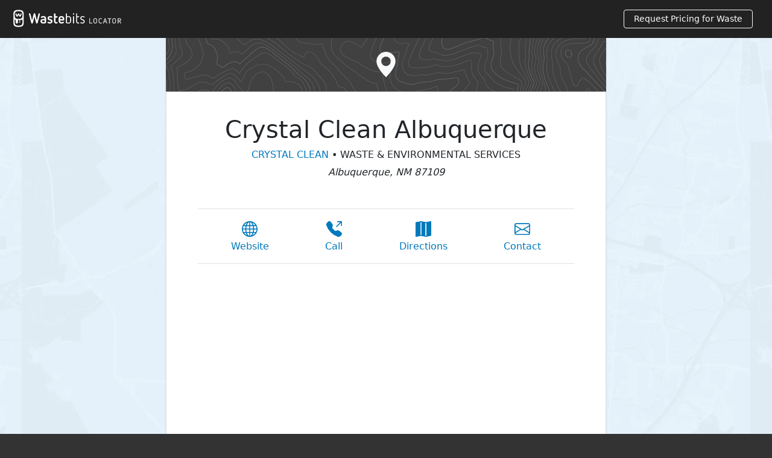

--- FILE ---
content_type: text/html; charset=UTF-8
request_url: https://locator.wastebits.com/location/crystal-clean-albuquerque
body_size: 10591
content:
<!doctype html>
<html lang="en">

	<head>
	<!-- Required meta tags -->
	<meta charset="utf-8">
	<meta name="viewport" content="width=device-width, initial-scale=1">

	<link rel="apple-touch-icon" sizes="180x180" href="/favicons/apple-touch-icon.png?v=23">
	<link rel="icon" type="image/png" sizes="32x32" href="/favicons/favicon-32x32.png?v=23">
	<link rel="icon" type="image/png" sizes="16x16" href="/favicons/favicon-16x16.png?v=23">
	<link rel="manifest" href="/favicons/site.webmanifest?v=23">
	<link rel="mask-icon" href="/favicons/safari-pinned-tab.svg?v=23" color="#22aefd">
	<link rel="shortcut icon" href="/favicons/favicon.ico?v=23">
	<meta name="apple-mobile-web-app-title" content="Wastebits">
	<meta name="application-name" content="Wastebits">
	<meta name="msapplication-TileColor" content="#22aefd">
	<meta name="msapplication-config" content="/favicons/browserconfig.xml?v=23">
	<meta name="theme-color" content="#22aefd">

			<title>Crystal Clean Albuquerque | Wastebits Locator </title>
	
			<meta name="description" content="Information about Crystal Clean Albuquerque. Including materials accepted, contact information, and more.">
	
	    <link rel="canonical" href="https://locator.wastebits.com/location/crystal-clean-albuquerque">
	
	
		
	<!-- CSS -->
	<link rel="stylesheet"
	href="https://locator.wastebits.com/dist/css/main.min.css?20262401">

	<meta name="theme-color" content="#22aefd">
	<meta name="theme-color" content="#22aefd" media="(prefers-color-scheme: light)">
	<meta name="theme-color" content="#22325B" media="(prefers-color-scheme: dark)">

	<!-- Open Graph -->
	<meta property="og:type" content="website"/>
	<meta property="og:title" content="Crystal Clean Albuquerque | Wastebits Locator"/>	<meta property="og:description" content="Information about Crystal Clean Albuquerque. Including materials accepted, contact information, and more.">	<meta property="og:site_name" content="Wastebits"/>
	<meta property="og:image" content="https://locator.wastebits.com/img/design/wastebits-locator.jpg"/>
	<meta property="og:image:secure_url" content="https://locator.wastebits.com/img/design/wastebits-locator.jpg" />
	<meta property="og:image:type" content="image/jpeg" />
	<meta property="og:image:width" content="1200" />
	<meta property="og:image:height" content="630" />
	<meta property="og:image:alt" content="Wastebits Locator logo over a map image with a pin marker" />

			  <script async src="https://pagead2.googlesyndication.com/pagead/js/adsbygoogle.js?client=ca-pub-8092459490829798" crossorigin="anonymous"></script>
	
</head>

	<body>

		<div class="bg-map">
		
		



<!-- Fixed navbar -->
<nav class="navbar navbar-inverse navbar-fixed-top" style="background: #222222;">
	<div class="navbar-header container-fluid">
						<a href="https://locator.wastebits.com/" style="color: #ffffff; width: 180px; margin-bottom: 2px; display:block;">
				<img src="https://locator.wastebits.com/img/design/wastebits-locator-logo.svg" alt="Wastebits Locator" style="margin-left: 10px; height: 45px;">
			</a>
			<a href="https://locator.wastebits.com/request-pricing" class="btn btn-outline-light btn-sm d-none d-sm-block" style="color: #ffffff !important; margin-right: 20px;">
			Request Pricing for Waste
			</a>
				</div>

</nav>

		
	  
	
    

	              
    
  
  
  
            
                            
    
                      
	<main class="container shadow-sm bg-white p-0 border border-top-0 border-bottom-0 narrow-main">

  <aside class="text-center py-4 bg-secondary text-light" style="margin: -1px; background: url('https://locator.wastebits.com/img/design/bg-topography.jpg'); background-size: cover;">
<svg xmlns="http://www.w3.org/2000/svg" width="42" height="42" fill="currentColor" class="bi bi-geo-alt-fill" viewBox="0 0 16 16">
  <path d="M8 16s6-5.686 6-10A6 6 0 0 0 2 6c0 4.314 6 10 6 10m0-7a3 3 0 1 1 0-6 3 3 0 0 1 0 6"/>
</svg>
  </aside> 

		<article class="p-3 px-sm-4 px-md-5">

			<header class="text-center mb-4 pt-4">
				<h1>Crystal Clean Albuquerque</h1>
											<p class="h6 text-uppercase mt-2">
								<a href="https://locator.wastebits.com/company/crystal-clean">Crystal Clean</a>
																	&bull;
																														Waste &amp; Environmental Services
																						<p class="fst-italic text-center">Albuquerque,
									NM
									87109</p>
													</header>

						<section class="mb-5 pt-4 px-1">

							<section class="border-top border-bottom mb-4 pt-1 px-2">
								<div class="d-flex flex-wrap justify-content-center text-center">
																			<div class="flex-fill m-3">
											<a href="https://www.crystal-clean.com/" data-ga="website link clicked" rel="nofollow">
												<svg xmlns="http://www.w3.org/2000/svg" width="26" height="26" fill="currentColor" class="bi bi-globe mb-1" viewBox="0 0 16 16">
													<path d="M0 8a8 8 0 1 1 16 0A8 8 0 0 1 0 8zm7.5-6.923c-.67.204-1.335.82-1.887 1.855A7.97 7.97 0 0 0 5.145 4H7.5V1.077zM4.09 4a9.267 9.267 0 0 1 .64-1.539 6.7 6.7 0 0 1 .597-.933A7.025 7.025 0 0 0 2.255 4H4.09zm-.582 3.5c.03-.877.138-1.718.312-2.5H1.674a6.958 6.958 0 0 0-.656 2.5h2.49zM4.847 5a12.5 12.5 0 0 0-.338 2.5H7.5V5H4.847zM8.5 5v2.5h2.99a12.495 12.495 0 0 0-.337-2.5H8.5zM4.51 8.5a12.5 12.5 0 0 0 .337 2.5H7.5V8.5H4.51zm3.99 0V11h2.653c.187-.765.306-1.608.338-2.5H8.5zM5.145 12c.138.386.295.744.468 1.068.552 1.035 1.218 1.65 1.887 1.855V12H5.145zm.182 2.472a6.696 6.696 0 0 1-.597-.933A9.268 9.268 0 0 1 4.09 12H2.255a7.024 7.024 0 0 0 3.072 2.472zM3.82 11a13.652 13.652 0 0 1-.312-2.5h-2.49c.062.89.291 1.733.656 2.5H3.82zm6.853 3.472A7.024 7.024 0 0 0 13.745 12H11.91a9.27 9.27 0 0 1-.64 1.539 6.688 6.688 0 0 1-.597.933zM8.5 12v2.923c.67-.204 1.335-.82 1.887-1.855.173-.324.33-.682.468-1.068H8.5zm3.68-1h2.146c.365-.767.594-1.61.656-2.5h-2.49a13.65 13.65 0 0 1-.312 2.5zm2.802-3.5a6.959 6.959 0 0 0-.656-2.5H12.18c.174.782.282 1.623.312 2.5h2.49zM11.27 2.461c.247.464.462.98.64 1.539h1.835a7.024 7.024 0 0 0-3.072-2.472c.218.284.418.598.597.933zM10.855 4a7.966 7.966 0 0 0-.468-1.068C9.835 1.897 9.17 1.282 8.5 1.077V4h2.355z"/>
												</svg>
												<p class="m-0">Website</p>
											</a>
										</div>
																																						<div class="flex-fill m-3">
											<a href="tel:8779388029" data-ga="phone link clicked">
												<svg xmlns="http://www.w3.org/2000/svg" width="26" height="26" fill="currentColor" class="bi bi-telephone-outbound-fill mb-1" viewBox="0 0 16 16">
													<path fill-rule="evenodd" d="M1.885.511a1.745 1.745 0 0 1 2.61.163L6.29 2.98c.329.423.445.974.315 1.494l-.547 2.19a.678.678 0 0 0 .178.643l2.457 2.457a.678.678 0 0 0 .644.178l2.189-.547a1.745 1.745 0 0 1 1.494.315l2.306 1.794c.829.645.905 1.87.163 2.611l-1.034 1.034c-.74.74-1.846 1.065-2.877.702a18.634 18.634 0 0 1-7.01-4.42 18.634 18.634 0 0 1-4.42-7.009c-.362-1.03-.037-2.137.703-2.877L1.885.511zM11 .5a.5.5 0 0 1 .5-.5h4a.5.5 0 0 1 .5.5v4a.5.5 0 0 1-1 0V1.707l-4.146 4.147a.5.5 0 0 1-.708-.708L14.293 1H11.5a.5.5 0 0 1-.5-.5z"/>
												</svg>
												<p class="m-0">Call</p>
											</a>
										</div>
																												<div class="flex-fill m-3">
											<a href="https://www.google.com/maps/dir/?api=1&amp;destination=3738-A Hawkins NE, Albuquerque, NM 87109">
												<svg xmlns="http://www.w3.org/2000/svg" width="26" height="26" fill="currentColor" class="bi bi-map-fill mb-1" viewBox="0 0 16 16">
													<path fill-rule="evenodd" d="M16 .5a.5.5 0 0 0-.598-.49L10.5.99 5.598.01a.5.5 0 0 0-.196 0l-5 1A.5.5 0 0 0 0 1.5v14a.5.5 0 0 0 .598.49l4.902-.98 4.902.98a.502.502 0 0 0 .196 0l5-1A.5.5 0 0 0 16 14.5V.5zM5 14.09V1.11l.5-.1.5.1v12.98l-.402-.08a.498.498 0 0 0-.196 0L5 14.09zm5 .8V1.91l.402.08a.5.5 0 0 0 .196 0L11 1.91v12.98l-.5.1-.5-.1z"/>
												</svg>
												<p class="m-0">Directions</p>
											</a>
										</div>
																												<div class="flex-fill m-3">
											<a href="mailto:contact@crystal-clean.com" data-ga="contact link clicked">
												<svg xmlns="http://www.w3.org/2000/svg" width="26" height="26" fill="currentColor" class="bi bi-envelope mb-1" viewBox="0 0 16 16">
													<path d="M0 4a2 2 0 0 1 2-2h12a2 2 0 0 1 2 2v8a2 2 0 0 1-2 2H2a2 2 0 0 1-2-2V4zm2-1a1 1 0 0 0-1 1v.217l7 4.2 7-4.2V4a1 1 0 0 0-1-1H2zm13 2.383l-4.758 2.855L15 11.114v-5.73zm-.034 6.878L9.271 8.82 8 9.583 6.728 8.82l-5.694 3.44A1 1 0 0 0 2 13h12a1 1 0 0 0 .966-.739zM1 11.114l4.758-2.876L1 5.383v5.73z"/>
												</svg>
												<p class="m-0">Contact</p>
											</a>
										</div>
																	</div>
							</section>


						
							<div class="ga-space-1">
								
    <div class="">
    <ins class="adsbygoogle"
        style="display:block; margin:auto"
        data-ad-client="ca-pub-8092459490829798"
        data-ad-slot="1392136316"
        data-ad-format="auto"
        data-full-width-responsive="true"></ins>
        <script>
          (adsbygoogle = window.adsbygoogle || []).push({});
        </script>
  </div>
  
							</div>

							<section class="pt-0 my-5">

							<h2 class="h3 text-center mb-4">Overview</h2>

																										<p><p>Crystal Clean offers the services needed to protect the environment and create a brighter, sustainable future. We provide parts cleaning, used oil re-refining, hazardous and non-hazardous waste disposal, emergency and spill response, and industrial and field services to vehicle maintenance businesses, manufacturers and other industrial businesses, as well as utilities and governmental entities. Our service programs include parts cleaning, regulated containerized and bulk waste management, used oil collection and re-refining, wastewater vacuum, emergency and spill response, industrial and field services, waste antifreeze collection, recycling and product sales.</p></p>
																	
								
    <div class="mb-4">
    <ins class="adsbygoogle"
        style="display:block; margin:auto"
        data-ad-client="ca-pub-8092459490829798"
        data-ad-slot="9844174115"
        data-ad-format="auto"
        data-full-width-responsive="true"></ins>
        <script>
          (adsbygoogle = window.adsbygoogle || []).push({});
        </script>
  </div>
  

								
							</section>

															<section class="my-4">
									<h2 class="h3 mb-4 text-left text-sm-center">Acceptable Waste</h2>
									<div class="card">
										<div class="card-body">
											<ul class="list-unstyled list-columns-2 css-capitalize m-0">
																									<li>
														<svg xmlns="http://www.w3.org/2000/svg" width="16" height="16" fill="currentColor" class="bi bi-check text-success" viewBox="0 0 16 16">
															<path d="M10.97 4.97a.75.75 0 0 1 1.07 1.05l-3.99 4.99a.75.75 0 0 1-1.08.02L4.324 8.384a.75.75 0 1 1 1.06-1.06l2.094 2.093 3.473-4.425a.267.267 0 0 1 .02-.022z"/>
														</svg>
														<a href="https://locator.wastebits.com/waste/absorbents">absorbents</a>
													</li>
																									<li>
														<svg xmlns="http://www.w3.org/2000/svg" width="16" height="16" fill="currentColor" class="bi bi-check text-success" viewBox="0 0 16 16">
															<path d="M10.97 4.97a.75.75 0 0 1 1.07 1.05l-3.99 4.99a.75.75 0 0 1-1.08.02L4.324 8.384a.75.75 0 1 1 1.06-1.06l2.094 2.093 3.473-4.425a.267.267 0 0 1 .02-.022z"/>
														</svg>
														<a href="https://locator.wastebits.com/waste/asbestos">asbestos</a>
													</li>
																									<li>
														<svg xmlns="http://www.w3.org/2000/svg" width="16" height="16" fill="currentColor" class="bi bi-check text-success" viewBox="0 0 16 16">
															<path d="M10.97 4.97a.75.75 0 0 1 1.07 1.05l-3.99 4.99a.75.75 0 0 1-1.08.02L4.324 8.384a.75.75 0 1 1 1.06-1.06l2.094 2.093 3.473-4.425a.267.267 0 0 1 .02-.022z"/>
														</svg>
														<a href="https://locator.wastebits.com/waste/chemical-solvents">chemical solvents</a>
													</li>
																									<li>
														<svg xmlns="http://www.w3.org/2000/svg" width="16" height="16" fill="currentColor" class="bi bi-check text-success" viewBox="0 0 16 16">
															<path d="M10.97 4.97a.75.75 0 0 1 1.07 1.05l-3.99 4.99a.75.75 0 0 1-1.08.02L4.324 8.384a.75.75 0 1 1 1.06-1.06l2.094 2.093 3.473-4.425a.267.267 0 0 1 .02-.022z"/>
														</svg>
														<a href="https://locator.wastebits.com/waste/cont-soil">contaminated soil</a>
													</li>
																									<li>
														<svg xmlns="http://www.w3.org/2000/svg" width="16" height="16" fill="currentColor" class="bi bi-check text-success" viewBox="0 0 16 16">
															<path d="M10.97 4.97a.75.75 0 0 1 1.07 1.05l-3.99 4.99a.75.75 0 0 1-1.08.02L4.324 8.384a.75.75 0 1 1 1.06-1.06l2.094 2.093 3.473-4.425a.267.267 0 0 1 .02-.022z"/>
														</svg>
														<a href="https://locator.wastebits.com/waste/hazardous-waste">hazardous waste</a>
													</li>
																									<li>
														<svg xmlns="http://www.w3.org/2000/svg" width="16" height="16" fill="currentColor" class="bi bi-check text-success" viewBox="0 0 16 16">
															<path d="M10.97 4.97a.75.75 0 0 1 1.07 1.05l-3.99 4.99a.75.75 0 0 1-1.08.02L4.324 8.384a.75.75 0 1 1 1.06-1.06l2.094 2.093 3.473-4.425a.267.267 0 0 1 .02-.022z"/>
														</svg>
														<a href="https://locator.wastebits.com/waste/inorganic-liquids">inorganic liquids</a>
													</li>
																									<li>
														<svg xmlns="http://www.w3.org/2000/svg" width="16" height="16" fill="currentColor" class="bi bi-check text-success" viewBox="0 0 16 16">
															<path d="M10.97 4.97a.75.75 0 0 1 1.07 1.05l-3.99 4.99a.75.75 0 0 1-1.08.02L4.324 8.384a.75.75 0 1 1 1.06-1.06l2.094 2.093 3.473-4.425a.267.267 0 0 1 .02-.022z"/>
														</svg>
														<a href="https://locator.wastebits.com/waste/inorganic-solids">inorganic solids</a>
													</li>
																									<li>
														<svg xmlns="http://www.w3.org/2000/svg" width="16" height="16" fill="currentColor" class="bi bi-check text-success" viewBox="0 0 16 16">
															<path d="M10.97 4.97a.75.75 0 0 1 1.07 1.05l-3.99 4.99a.75.75 0 0 1-1.08.02L4.324 8.384a.75.75 0 1 1 1.06-1.06l2.094 2.093 3.473-4.425a.267.267 0 0 1 .02-.022z"/>
														</svg>
														<a href="https://locator.wastebits.com/waste/paint">paint</a>
													</li>
																									<li>
														<svg xmlns="http://www.w3.org/2000/svg" width="16" height="16" fill="currentColor" class="bi bi-check text-success" viewBox="0 0 16 16">
															<path d="M10.97 4.97a.75.75 0 0 1 1.07 1.05l-3.99 4.99a.75.75 0 0 1-1.08.02L4.324 8.384a.75.75 0 1 1 1.06-1.06l2.094 2.093 3.473-4.425a.267.267 0 0 1 .02-.022z"/>
														</svg>
														<a href="https://locator.wastebits.com/waste/other-special-designated-waste">special waste</a>
													</li>
																									<li>
														<svg xmlns="http://www.w3.org/2000/svg" width="16" height="16" fill="currentColor" class="bi bi-check text-success" viewBox="0 0 16 16">
															<path d="M10.97 4.97a.75.75 0 0 1 1.07 1.05l-3.99 4.99a.75.75 0 0 1-1.08.02L4.324 8.384a.75.75 0 1 1 1.06-1.06l2.094 2.093 3.473-4.425a.267.267 0 0 1 .02-.022z"/>
														</svg>
														<a href="https://locator.wastebits.com/waste/used-oil">used oil</a>
													</li>
																							</ul>
										</div>
									</div>
								</section>
																													<section class="my-4">
									<h2 class="h3 mb-4 text-left text-sm-center">Services Offered</h2>
									<div class="card">
										<div class="card-body">
											<ul class="list-unstyled list-columns-2 css-capitalize m-0">
																									<li>
														<svg xmlns="http://www.w3.org/2000/svg" width="16" height="16" fill="currentColor" class="bi bi-check text-success" viewBox="0 0 16 16">
															<path d="M10.97 4.97a.75.75 0 0 1 1.07 1.05l-3.99 4.99a.75.75 0 0 1-1.08.02L4.324 8.384a.75.75 0 1 1 1.06-1.06l2.094 2.093 3.473-4.425a.267.267 0 0 1 .02-.022z"/>
														</svg>
														<a href="https://locator.wastebits.com/service/used-oil-collection">Used Oil Collection</a>
													</li>
																									<li>
														<svg xmlns="http://www.w3.org/2000/svg" width="16" height="16" fill="currentColor" class="bi bi-check text-success" viewBox="0 0 16 16">
															<path d="M10.97 4.97a.75.75 0 0 1 1.07 1.05l-3.99 4.99a.75.75 0 0 1-1.08.02L4.324 8.384a.75.75 0 1 1 1.06-1.06l2.094 2.093 3.473-4.425a.267.267 0 0 1 .02-.022z"/>
														</svg>
														<a href="https://locator.wastebits.com/service/hazardous-waste-disposal">Hazardous Waste Disposal</a>
													</li>
																									<li>
														<svg xmlns="http://www.w3.org/2000/svg" width="16" height="16" fill="currentColor" class="bi bi-check text-success" viewBox="0 0 16 16">
															<path d="M10.97 4.97a.75.75 0 0 1 1.07 1.05l-3.99 4.99a.75.75 0 0 1-1.08.02L4.324 8.384a.75.75 0 1 1 1.06-1.06l2.094 2.093 3.473-4.425a.267.267 0 0 1 .02-.022z"/>
														</svg>
														<a href="https://locator.wastebits.com/service/antifreeze-collection">Antifreeze Collection</a>
													</li>
																									<li>
														<svg xmlns="http://www.w3.org/2000/svg" width="16" height="16" fill="currentColor" class="bi bi-check text-success" viewBox="0 0 16 16">
															<path d="M10.97 4.97a.75.75 0 0 1 1.07 1.05l-3.99 4.99a.75.75 0 0 1-1.08.02L4.324 8.384a.75.75 0 1 1 1.06-1.06l2.094 2.093 3.473-4.425a.267.267 0 0 1 .02-.022z"/>
														</svg>
														<a href="https://locator.wastebits.com/service/antifreeze-recycling">Antifreeze Recycling</a>
													</li>
																							</ul>
										</div>
									</div>
								</section>
							

							<section class="pt-4 my-5">
								<h2 class="h3 mb-4 text-center">Contact Information</h2>
								<div class="row">
									<div class="col-sm-6 px-4">
																					<div class="d-flex mb-2">
												<div class="flex-shrink-1 pe-2 lh-1">
													<svg xmlns="http://www.w3.org/2000/svg" width="16" height="16" fill="currentColor" class="bi bi-geo-alt" viewBox="0 0 16 16">
														<path d="M12.166 8.94c-.524 1.062-1.234 2.12-1.96 3.07A31.493 31.493 0 0 1 8 14.58a31.481 31.481 0 0 1-2.206-2.57c-.726-.95-1.436-2.008-1.96-3.07C3.304 7.867 3 6.862 3 6a5 5 0 0 1 10 0c0 .862-.305 1.867-.834 2.94zM8 16s6-5.686 6-10A6 6 0 0 0 2 6c0 4.314 6 10 6 10z"/>
														<path d="M8 8a2 2 0 1 1 0-4 2 2 0 0 1 0 4zm0 1a3 3 0 1 0 0-6 3 3 0 0 0 0 6z"/>
													</svg>
												</div>
																									<div>
														<h3 class="h6 mb-1 initialism">Street Address</h3>
														<i class="fa fa-map-marker block-icon"></i>
														<p>
															<a href="https://www.google.com/maps/dir/?api=1&amp;destination=3738-A Hawkins NE, Albuquerque, NM 87109" data-ga="address link clicked">
																																	3738-A Hawkins NE<br/>
																																															</a>
																															Albuquerque,
																	NM
																														87109
															<br>United States
																													</p>
													</div>
																							</div>
										
																					<div class="d-flex mb-2">
												<div class="flex-shrink-1 pe-2 lh-1">
													<svg xmlns="http://www.w3.org/2000/svg" width="16" height="16" fill="currentColor" class="bi bi-flag" viewBox="0 0 16 16">
														<path d="M14.778.085A.5.5 0 0 1 15 .5V8a.5.5 0 0 1-.314.464L14.5 8l.186.464-.003.001-.006.003-.023.009a12.435 12.435 0 0 1-.397.15c-.264.095-.631.223-1.047.35-.816.252-1.879.523-2.71.523-.847 0-1.548-.28-2.158-.525l-.028-.01C7.68 8.71 7.14 8.5 6.5 8.5c-.7 0-1.638.23-2.437.477A19.626 19.626 0 0 0 3 9.342V15.5a.5.5 0 0 1-1 0V.5a.5.5 0 0 1 1 0v.282c.226-.079.496-.17.79-.26C4.606.272 5.67 0 6.5 0c.84 0 1.524.277 2.121.519l.043.018C9.286.788 9.828 1 10.5 1c.7 0 1.638-.23 2.437-.477a19.587 19.587 0 0 0 1.349-.476l.019-.007.004-.002h.001M14 1.221c-.22.078-.48.167-.766.255-.81.252-1.872.523-2.734.523-.886 0-1.592-.286-2.203-.534l-.008-.003C7.662 1.21 7.139 1 6.5 1c-.669 0-1.606.229-2.415.478A21.294 21.294 0 0 0 3 1.845v6.433c.22-.078.48-.167.766-.255C4.576 7.77 5.638 7.5 6.5 7.5c.847 0 1.548.28 2.158.525l.028.01C9.32 8.29 9.86 8.5 10.5 8.5c.668 0 1.606-.229 2.415-.478A21.317 21.317 0 0 0 14 7.655V1.222z"/>
													</svg>
												</div>
												<div>
													<h3 class="h6 mb-1 initialism">County</h3>
													<i class="fa fa-map-marker block-icon"></i>
													<p>
																																													Bernalillo County
																	,
																		NM
																																																												<br>United States
																											</p>
												</div>
											</div>
										
																					<div class="d-flex mb-2">
												<div class="flex-shrink-1 pe-2 lh-1">
													<svg xmlns="http://www.w3.org/2000/svg" width="16" height="16" fill="currentColor" class="bi bi-telephone" viewBox="0 0 16 16">
														<path d="M3.654 1.328a.678.678 0 0 0-1.015-.063L1.605 2.3c-.483.484-.661 1.169-.45 1.77a17.568 17.568 0 0 0 4.168 6.608 17.569 17.569 0 0 0 6.608 4.168c.601.211 1.286.033 1.77-.45l1.034-1.034a.678.678 0 0 0-.063-1.015l-2.307-1.794a.678.678 0 0 0-.58-.122l-2.19.547a1.745 1.745 0 0 1-1.657-.459L5.482 8.062a1.745 1.745 0 0 1-.46-1.657l.548-2.19a.678.678 0 0 0-.122-.58L3.654 1.328zM1.884.511a1.745 1.745 0 0 1 2.612.163L6.29 2.98c.329.423.445.974.315 1.494l-.547 2.19a.678.678 0 0 0 .178.643l2.457 2.457a.678.678 0 0 0 .644.178l2.189-.547a1.745 1.745 0 0 1 1.494.315l2.306 1.794c.829.645.905 1.87.163 2.611l-1.034 1.034c-.74.74-1.846 1.065-2.877.702a18.634 18.634 0 0 1-7.01-4.42 18.634 18.634 0 0 1-4.42-7.009c-.362-1.03-.037-2.137.703-2.877L1.885.511z"/>
													</svg>
												</div>
												<div>
													<h3 class="h6 mb-1 initialism">
														Phone
																												&amp;
																												Fax
																											</h3>
													<i class="fa fa-phone block-icon"></i>
													<p>
														P:
															<a href="tel:8779388029" style="white-space: nowrap">(877) 938-8029</a><br/>
																												F:
															(847) 836-5677
																											</p>
												</div>
											</div>
										
																					<div class="d-flex mb-2">
												<div class="flex-shrink-1 pe-2 lh-1">
													<svg xmlns="http://www.w3.org/2000/svg" width="16" height="16" fill="currentColor" class="bi bi-globe" viewBox="0 0 16 16">
														<path d="M0 8a8 8 0 1 1 16 0A8 8 0 0 1 0 8zm7.5-6.923c-.67.204-1.335.82-1.887 1.855A7.97 7.97 0 0 0 5.145 4H7.5V1.077zM4.09 4a9.267 9.267 0 0 1 .64-1.539 6.7 6.7 0 0 1 .597-.933A7.025 7.025 0 0 0 2.255 4H4.09zm-.582 3.5c.03-.877.138-1.718.312-2.5H1.674a6.958 6.958 0 0 0-.656 2.5h2.49zM4.847 5a12.5 12.5 0 0 0-.338 2.5H7.5V5H4.847zM8.5 5v2.5h2.99a12.495 12.495 0 0 0-.337-2.5H8.5zM4.51 8.5a12.5 12.5 0 0 0 .337 2.5H7.5V8.5H4.51zm3.99 0V11h2.653c.187-.765.306-1.608.338-2.5H8.5zM5.145 12c.138.386.295.744.468 1.068.552 1.035 1.218 1.65 1.887 1.855V12H5.145zm.182 2.472a6.696 6.696 0 0 1-.597-.933A9.268 9.268 0 0 1 4.09 12H2.255a7.024 7.024 0 0 0 3.072 2.472zM3.82 11a13.652 13.652 0 0 1-.312-2.5h-2.49c.062.89.291 1.733.656 2.5H3.82zm6.853 3.472A7.024 7.024 0 0 0 13.745 12H11.91a9.27 9.27 0 0 1-.64 1.539 6.688 6.688 0 0 1-.597.933zM8.5 12v2.923c.67-.204 1.335-.82 1.887-1.855.173-.324.33-.682.468-1.068H8.5zm3.68-1h2.146c.365-.767.594-1.61.656-2.5h-2.49a13.65 13.65 0 0 1-.312 2.5zm2.802-3.5a6.959 6.959 0 0 0-.656-2.5H12.18c.174.782.282 1.623.312 2.5h2.49zM11.27 2.461c.247.464.462.98.64 1.539h1.835a7.024 7.024 0 0 0-3.072-2.472c.218.284.418.598.597.933zM10.855 4a7.966 7.966 0 0 0-.468-1.068C9.835 1.897 9.17 1.282 8.5 1.077V4h2.355z"/>
													</svg>
												</div>
												<div>
													<h3 class="h6 mb-1 initialism">Website</h3>
													<i class="fa fa-globe block-icon"></i>
													<p>
														<a href="https://www.crystal-clean.com/" data-ga="website link clicked">
															Crystal Clean Albuquerque
															<i class="fas fa-external-link-alt fa-xs"></i>
														</a>
													</p>
												</div>
											</div>
										
										
									</div>
									<div class="col-sm-6">

										<div class="card">

											<aside class="text-center py-3 text-light" style="background: #555">
												<svg fill="#f1f1f1" height="64px" width="64px" version="1.1" id="Layer_1" xmlns="http://www.w3.org/2000/svg" xmlns:xlink="http://www.w3.org/1999/xlink" viewBox="0 0 512 512" xml:space="preserve">
													<g id="SVGRepo_bgCarrier" stroke-width="0"></g>
													<g id="SVGRepo_tracerCarrier" stroke-linecap="round" stroke-linejoin="round"></g>
													<g id="SVGRepo_iconCarrier">
														<g>
															<g>
																<g>
																	<path d="M477.261,190.805H367.065l-79.761-79.76c-1.951-15.542-15.241-27.609-31.304-27.609 c-16.064,0-29.353,12.066-31.305,27.609l-79.761,79.76H34.739C15.584,190.805,0,206.389,0,225.544v168.28 c0,19.156,15.584,34.739,34.739,34.739h442.523c19.156,0,34.739-15.584,34.739-34.739v-168.28 C512,206.389,496.416,190.805,477.261,190.805z M256.001,101.283c7.562,0,13.715,6.152,13.715,13.715 c0,7.562-6.152,13.715-13.715,13.715c-7.563,0-13.715-6.152-13.715-13.715C242.284,107.435,248.438,101.283,256.001,101.283z M229.255,131.724c5.587,8.9,15.484,14.835,26.746,14.835c11.262,0,21.159-5.933,26.745-14.835l59.082,59.081H170.172 L229.255,131.724z M494.154,393.824c0,9.315-7.578,16.893-16.893,16.893H34.739c-9.315,0-16.893-7.578-16.893-16.893v-168.28 c0-9.315,7.578-16.893,16.893-16.893h442.523c9.315,0,16.893,7.578,16.893,16.893V393.824z"></path>
																	<path d="M136.247,258.454h-8.656c-16.33,0-29.616,13.286-29.616,29.616V331.3c0,16.33,13.286,29.616,29.616,29.616h8.656 c16.33,0,29.616-13.286,29.616-29.616v-43.231C165.862,271.739,152.576,258.454,136.247,258.454z M148.016,331.299 c0,6.49-5.28,11.77-11.77,11.77h-8.656c-6.49,0-11.77-5.28-11.77-11.77v-43.231c0-6.49,5.28-11.77,11.77-11.77h8.656 c6.49,0,11.77,5.28,11.77,11.77V331.299z"></path>
																	<path d="M225.225,258.454h-35.606c-4.928,0-8.923,3.995-8.923,8.923v84.615c0,4.928,3.995,8.923,8.923,8.923 s8.923-3.995,8.923-8.923v-28.381h26.683c12.88,0,23.359-10.479,23.359-23.358v-18.441 C248.583,268.932,238.105,258.454,225.225,258.454z M230.737,300.253c0,3.04-2.473,5.512-5.513,5.512h-26.683v-29.466h26.683 c3.04,0,5.513,2.473,5.513,5.513V300.253z"></path>
																	<path d="M405.102,258.454c-4.928,0-8.923,3.995-8.923,8.923v51.999l-33.438-56.54c-2.046-3.461-6.154-5.125-10.035-4.065 c-3.878,1.061-6.568,4.585-6.568,8.606v84.615c0,4.928,3.995,8.923,8.923,8.923s8.923-3.995,8.923-8.923v-51.999l33.438,56.54 c1.635,2.764,4.583,4.382,7.68,4.382c0.782,0,1.573-0.102,2.354-0.316c3.878-1.061,6.568-4.585,6.568-8.606v-84.615 C414.025,262.449,410.031,258.454,405.102,258.454z"></path>
																	<path d="M322.381,276.299c4.928,0,8.923-3.995,8.923-8.923s-3.995-8.923-8.923-8.923h-50.042c-4.928,0-8.923,3.995-8.923,8.923 v84.615c0,4.928,3.995,8.923,8.923,8.923h50.042c4.928,0,8.923-3.995,8.923-8.923s-3.995-8.923-8.923-8.923h-41.119v-23.552 h16.098c4.928,0,8.923-3.995,8.923-8.923s-3.995-8.923-8.923-8.923h-16.098v-25.372H322.381z"></path>
																</g>
															</g>
														</g>
													</g>
												</svg>
											</aside>

											<div class="card-body pt-4">
												<aside class="contact-panel">
													<div class="panel-block">
														<h3 class="h6 initialism">
															<svg xmlns="http://www.w3.org/2000/svg" width="16" height="16" fill="currentColor" class="bi bi-clock me-1" viewBox="0 0 16 16">
																<path d="M8 3.5a.5.5 0 0 0-1 0V9a.5.5 0 0 0 .252.434l3.5 2a.5.5 0 0 0 .496-.868L8 8.71V3.5z"/>
																<path d="M8 16A8 8 0 1 0 8 0a8 8 0 0 0 0 16zm7-8A7 7 0 1 1 1 8a7 7 0 0 1 14 0z"/>
															</svg>
															Hours of Operation</h3>
														<hr>
																													<p>Sunday: Closed<br /> Monday: 8am-5pm<br /> Tuesday: 8am-5pm<br /> Wednesday: 8am-5pm<br /> Thursday: 8am-5pm<br /> Friday: 8am-5pm<br /> Saturday: Closed</p>
																												</div>
														<!-- /panel-block -->
													</aside>
													<!-- /contact-panel -->
												</div>
											</div>
										</div>
									</div>

								</section>
								<!-- /location-materials -->

								
    <div class="mb-4">
    <ins class="adsbygoogle"
        style="display:block; margin:auto"
        data-ad-client="ca-pub-8092459490829798"
        data-ad-slot="5877008942"
        data-ad-format="auto"
        data-full-width-responsive="true"></ins>
        <script>
          (adsbygoogle = window.adsbygoogle || []).push({});
        </script>
  </div>
  

																	<section class="pt-4 my-5">
										<h2 class="h3 text-center mb-4">Related Resources</h2>

										<ul class="list-group">

																																				<li class="list-group-item">
														<a href="https://www.env.nm.gov/" target="_blank" rel="noopener">New Mexico Environment Department
															<svg xmlns="http://www.w3.org/2000/svg" width="12" height="12" fill="currentColor" class="bi bi-box-arrow-up-right" viewBox="0 0 16 16" style="margin-top: -2px;">
																<path fill-rule="evenodd" d="M8.636 3.5a.5.5 0 0 0-.5-.5H1.5A1.5 1.5 0 0 0 0 4.5v10A1.5 1.5 0 0 0 1.5 16h10a1.5 1.5 0 0 0 1.5-1.5V7.864a.5.5 0 0 0-1 0V14.5a.5.5 0 0 1-.5.5h-10a.5.5 0 0 1-.5-.5v-10a.5.5 0 0 1 .5-.5h6.636a.5.5 0 0 0 .5-.5z"/>
																<path fill-rule="evenodd" d="M16 .5a.5.5 0 0 0-.5-.5h-5a.5.5 0 0 0 0 1h3.793L6.146 9.146a.5.5 0 1 0 .708.708L15 1.707V5.5a.5.5 0 0 0 1 0v-5z"/>
															</svg>
														</a>
													</li>
																									<li class="list-group-item">
														<a href="https://locator.wastebits.com/request-pricing">Request Pricing for your Waste</a>
													</li>
													<li class="list-group-item">
														<a href="https://locator.wastebits.com/">Search for Waste Companies Near You</a>
													</li>
											
										</ul>

									</section>
								
								<section class="pt-4 my-5">
									<h2 class="h3 text-center mb-4">
										Frequently Asked Questions</h2>
									<div itemscope itemtype="https://schema.org/FAQPage" class="locator-faq">
										<div itemscope itemprop="mainEntity" itemtype="https://schema.org/Question">
											<h3 class="h5" itemprop="name">Is this the official
												Crystal Clean Albuquerque
												website?</h3>
											<div itemscope itemprop="acceptedAnswer" itemtype="https://schema.org/Answer">
												<p itemprop="text">This page and website is a part of the
													<a href="https://locator.wastebits.com/">Wastebits Locator</a>, providing a comprehensive resource of contact information for waste handlers. It is not the official website of
													Crystal Clean Albuquerque. Is there information that we can update to keep things accurate?
													<a href="https://go.wastebits.com/l/1049642/2025-03-03/wq7n?edit=https%3A%2F%2Flocator.wastebits.com%2Fadmin%2Fentries%2Flocations%2F57747-crystal-clean-albuquerque%3Fsite%3Dlocator&name=Crystal%20Clean%20Albuquerque">Request an edit</a>
													to this page.</p>
											</div>
										</div>

										
    <div class="mb-4">
    <ins class="adsbygoogle"
        style="display:block; margin:auto"
        data-ad-client="ca-pub-8092459490829798"
        data-ad-slot="3278765763"
        data-ad-format="auto"
        data-full-width-responsive="true"></ins>
        <script>
          (adsbygoogle = window.adsbygoogle || []).push({});
        </script>
  </div>
  

																					<div itemscope itemprop="mainEntity" itemtype="https://schema.org/Question">
    <h3 class="h5" itemprop="name">What are waste and environmental services?</h3>
    <div itemscope itemprop="acceptedAnswer" itemtype="https://schema.org/Answer">
      <p itemprop="text">Waste and environmental services encompass waste collection, transportation, disposal, and recycling, as well as environmental management solutions to reduce pollution, promote sustainability, and comply with regulations.</p>
    </div>
  </div>

  <div itemscope itemprop="mainEntity" itemtype="https://schema.org/Question">
    <h3 class="h5" itemprop="name">What types of waste are managed by these services?</h3>
    <div itemscope itemprop="acceptedAnswer" itemtype="https://schema.org/Answer">
      <p itemprop="text">Waste management services typically handle municipal solid waste, recyclables, organic waste, industrial waste, hazardous waste, and construction debris. Specialized services may cater to specific waste streams.</p>
    </div>
  </div>

  <div itemscope itemprop="mainEntity" itemtype="https://schema.org/Question">
    <h3 class="h5" itemprop="name">What is the difference between waste disposal and recycling?</h3>
    <div itemscope itemprop="acceptedAnswer" itemtype="https://schema.org/Answer">
      <p itemprop="text">Waste disposal involves sending waste to landfills or incineration facilities, while recycling processes materials like plastics, paper, and metals to create new products, reducing landfill usage and conserving resources.</p>
    </div>
  </div>

  <div itemscope itemprop="mainEntity" itemtype="https://schema.org/Question">
    <h3 class="h5" itemprop="name">What are hazardous waste services?</h3>
    <div itemscope itemprop="acceptedAnswer" itemtype="https://schema.org/Answer">
      <p itemprop="text">Hazardous waste services handle the collection, transportation, and disposal of waste materials that are flammable, toxic, corrosive, or reactive, ensuring compliance with local, state, and federal regulations.</p>
    </div>
  </div>

  <div itemscope itemprop="mainEntity" itemtype="https://schema.org/Question">
    <h3 class="h5" itemprop="name">How can businesses reduce their environmental impact?</h3>
    <div itemscope itemprop="acceptedAnswer" itemtype="https://schema.org/Answer">
      <p itemprop="text">Businesses can reduce their environmental impact by implementing recycling programs, minimizing waste, using sustainable materials, and partnering with environmental service providers to ensure proper waste management.</p>
    </div>
  </div>

  <div itemscope itemprop="mainEntity" itemtype="https://schema.org/Question">
    <h3 class="h5" itemprop="name">What are the benefits of using professional waste services?</h3>
    <div itemscope itemprop="acceptedAnswer" itemtype="https://schema.org/Answer">
      <p itemprop="text">Professional waste services ensure compliance with regulations, improve waste handling efficiency, enhance sustainability efforts, and provide customized solutions for managing various waste streams.</p>
    </div>
  </div>

  <div itemscope itemprop="mainEntity" itemtype="https://schema.org/Question">
    <h3 class="h5" itemprop="name">Do waste services offer recycling programs?</h3>
    <div itemscope itemprop="acceptedAnswer" itemtype="https://schema.org/Answer">
      <p itemprop="text">Yes, many waste service providers offer comprehensive recycling programs, including collection and processing of materials like paper, plastics, glass, and metals.</p>
    </div>
  </div>

  <div itemscope itemprop="mainEntity" itemtype="https://schema.org/Question">
    <h3 class="h5" itemprop="name">What is environmental remediation?</h3>
    <div itemscope itemprop="acceptedAnswer" itemtype="https://schema.org/Answer">
      <p itemprop="text">Environmental remediation involves cleaning up contaminated sites, such as soil or groundwater, to remove pollutants and restore the environment to a safe condition. This service is often regulated by environmental agencies.</p>
    </div>
  </div>

  <div itemscope itemprop="mainEntity" itemtype="https://schema.org/Question">
    <h3 class="h5" itemprop="name">How do waste services ensure regulatory compliance?</h3>
    <div itemscope itemprop="acceptedAnswer" itemtype="https://schema.org/Answer">
      <p itemprop="text">Waste service providers follow strict local, state, and federal guidelines for waste handling and disposal. They provide documentation like manifests and reports to ensure proper tracking and compliance.</p>
    </div>
  </div>

  <div itemscope itemprop="mainEntity" itemtype="https://schema.org/Question">
    <h3 class="h5" itemprop="name">How can I find a waste and environmental service provider near me?</h3>
    <div itemscope itemprop="acceptedAnswer" itemtype="https://schema.org/Answer">
      <p itemprop="text">You can locate providers through online directories, local government resources, or referrals from businesses and community organizations. Many providers also have websites detailing their services and contact information.</p>
    </div>
  </div>
																			</div>
								</section>

								
    <div class="mb-4">
    <ins class="adsbygoogle"
        style="display:block; margin:auto"
        data-ad-client="ca-pub-8092459490829798"
        data-ad-slot="6588622670"
        data-ad-format="auto"
        data-full-width-responsive="true"></ins>
        <script>
          (adsbygoogle = window.adsbygoogle || []).push({});
        </script>
  </div>
  

							</article>

						</main>

          <script type="application/ld+json">
        {
          "@context": "https://schema.org",
          "@type": "LocalBusiness",
          "name": "Crystal\u0020Clean\u0020Albuquerque",
          "description": "\u003Cp\u003ECrystal\u0020Clean\u0020offers\u0020the\u0020services\u0020needed\u0020to\u0020protect\u0020the\u0020environment\u0020and\u0020create\u0020a\u0020brighter,\u0020sustainable\u0020future.\u0020We\u0020provide\u0020parts\u0020cleaning,\u0020used\u0020oil\u0020re\u002Drefining,\u0020hazardous\u0020and\u0020non\u002Dhazardous\u0020waste\u0020disposal,\u0020emergency\u0020and\u0020spill\u0020response,\u0020and\u0020industrial\u0020and\u0020field\u0020services\u0020to\u0020vehicle\u0020maintenance\u0020businesses,\u0020manufacturers\u0020and\u0020other\u0020industrial\u0020businesses,\u0020as\u0020well\u0020as\u0020utilities\u0020and\u0020governmental\u0020entities.\u0020Our\u0020service\u0020programs\u0020include\u0020parts\u0020cleaning,\u0020regulated\u0020containerized\u0020and\u0020bulk\u0020waste\u0020management,\u0020used\u0020oil\u0020collection\u0020and\u0020re\u002Drefining,\u0020wastewater\u0020vacuum,\u0020emergency\u0020and\u0020spill\u0020response,\u0020industrial\u0020and\u0020field\u0020services,\u0020waste\u0020antifreeze\u0020collection,\u0020recycling\u0020and\u0020product\u0020sales.\u003C\/p\u003E",
                    "address": {
          "@type": "PostalAddress",
          "streetAddress": "3738-A Hawkins NE",          "addressLocality": "Albuquerque",          "addressRegion": "NM",          "postalCode": "87109",                        "addressCountry": "US"
                      },
          "email": "contact@crystal-clean.com",
                    "telephone": "(877) 938-8029",
                    "sameAs": [
            "https://www.crystal-clean.com/"
          ],
                                "geo": {
            "@type": "GeoCoordinates",
            "latitude":
            35.162592,
            "longitude":
            -106.602054
            },
                    "url": "https://locator.wastebits.com/location/crystal-clean-albuquerque"
        }
      </script>
    
  

		<footer class="page-footer bg-dark pt-5 text-center text-sm-start">
	<nav class="container mb-5">
		<div class="row">
			<div class="col-md-2 text-center pt-2 mb-2 opacity-50">
				<a href="https://locator.wastebits.com/"><img src="https://locator.wastebits.com/img/design/logo-footer.svg" alt="Wastebits Logo" height="81" width="49"/></a>
				<hr class="text-light d-md-none">
			</div>
			<div class="col-md-10">
				<div class="row">
					<div class="col-md-3 col-sm-6 mb-3">
						<p class="mb-2">About Wastebits</p>
						<ul class="list-unstyled lh-sm">
							<li>
								Wastebits is a software development company that provides solutions for the waste industry. 
							</li>
							<li class="mt-3">
								<a href="https://wastebits.com/about">More About Wastebits</a>
							</li>
							<li>
								<a href="https://blog.wastebits.com">Waste & Recycling Blog</a>
							</li>
						</ul>
					</div>
					<div class="col-md-3 col-sm-6 mb-3">
						<p class="mb-2">Waste Handlers</p>
						<ul class="list-unstyled lh-sm">
															<li>
									<a href="https://go.wastebits.com/l/1049642/2025-03-03/wq7n?edit=https%3A%2F%2Flocator.wastebits.com%2Fadmin%2Fentries%2Flocations%2F57747-crystal-clean-albuquerque%3Fsite%3Dlocator&name=Crystal%20Clean%20Albuquerque">Request Edit for this Page</a>
								</li>
														<li>
								<a href="https://go.wastebits.com/new-listing">Add Your Location</a>
							</li>
						</ul>
					</div>
					<div class="col-md-6 col-sm-6 mb-3">
						<p class="mb-2">Need to Dispose of Waste?</p>
						<a href="https://locator.wastebits.com/request-pricing" class="btn btn-outline-light btn-sm">Request Pricing for Your Waste</a>
						<ul class="list-unstyled lh-sm mt-3">
							<li>
								<a href="https://locator.wastebits.com/">Search Handlers</a>
							</li>
						</ul>
					</div>
				</div>
			</div>
		</div>

	</nav>

	<nav class="bg-darker text-center p-4">
		<div class="container">
			<div class="mb-3">
				<a href="https://x.com/wastebits" aria-label="X">
					<svg xmlns="http://www.w3.org/2000/svg" x="0px" y="0px" width="20" height="20" viewBox="0,0,256,256" class="me-3">
					<title>X</title>
					<g fill="#ffffff" fill-rule="nonzero" stroke="none" stroke-width="1" stroke-linecap="butt" stroke-linejoin="miter" stroke-miterlimit="10" stroke-dasharray="" stroke-dashoffset="0" font-family="none" font-weight="none" font-size="none" text-anchor="none" style="mix-blend-mode: normal"><g transform="scale(8.53333,8.53333)"><path d="M26.37,26l-8.795,-12.822l0.015,0.012l7.93,-9.19h-2.65l-6.46,7.48l-5.13,-7.48h-6.95l8.211,11.971l-0.001,-0.001l-8.66,10.03h2.65l7.182,-8.322l5.708,8.322zM10.23,6l12.34,18h-2.1l-12.35,-18z"></path></g></g>
					</svg>
				</a>
				<a href="https://www.linkedin.com/company/wastebits" aria-label="LinkedIn">
					<svg xmlns="http://www.w3.org/2000/svg" width="20" height="20" fill="currentColor" class="bi bi-linkedin me-3" viewbox="0 0 16 16">
						<title>LinkedIn</title>
						<path d="M0 1.146C0 .513.526 0 1.175 0h13.65C15.474 0 16 .513 16 1.146v13.708c0 .633-.526 1.146-1.175 1.146H1.175C.526 16 0 15.487 0 14.854V1.146zm4.943 12.248V6.169H2.542v7.225h2.401zm-1.2-8.212c.837 0 1.358-.554 1.358-1.248-.015-.709-.52-1.248-1.342-1.248-.822 0-1.359.54-1.359 1.248 0 .694.521 1.248 1.327 1.248h.016zm4.908 8.212V9.359c0-.216.016-.432.08-.586.173-.431.568-.878 1.232-.878.869 0 1.216.662 1.216 1.634v3.865h2.401V9.25c0-2.22-1.184-3.252-2.764-3.252-1.274 0-1.845.7-2.165 1.193v.025h-.016a5.54 5.54 0 0 1 .016-.025V6.169h-2.4c.03.678 0 7.225 0 7.225h2.4z"/>
					</svg>
				</a>
				<a href="https://www.facebook.com/Wastebits-100100611400239/" aria-label="Facebook">
					<svg xmlns="http://www.w3.org/2000/svg" width="20" height="20" fill="currentColor" class="bi bi-facebook" viewbox="0 0 16 16">
						<title>Facebook</title>
						<path d="M16 8.049c0-4.446-3.582-8.05-8-8.05C3.58 0-.002 3.603-.002 8.05c0 4.017 2.926 7.347 6.75 7.951v-5.625h-2.03V8.05H6.75V6.275c0-2.017 1.195-3.131 3.022-3.131.876 0 1.791.157 1.791.157v1.98h-1.009c-.993 0-1.303.621-1.303 1.258v1.51h2.218l-.354 2.326H9.25V16c3.824-.604 6.75-3.934 6.75-7.951z"/>
					</svg>
				</a>
			</div>
		</div>
		<p class="m-0"><p style="font-size: 12px">
      <a href="https://locator.wastebits.com/legal/privacy">Privacy Policy</a> | 
      <a href="https://locator.wastebits.com/legal/terms">Terms Of Use</a> | 
      <a href="https://locator.wastebits.com/legal/disclaimer">Disclaimer</a> | 
      <a href="https://locator.wastebits.com/legal/cookie">Cookie Policy</a>
      </p>
			<p style="font-size: 12px">&copy; Wastebits. All rights reserved.</p>
	</nav>
	
</footer>
		<script type="text/javascript" src="https://locator.wastebits.com/dist/js/main.min.js?20262401" defer></script>
	
		</div>

		
  <script async src="https://www.googletagmanager.com/gtag/js?id=G-CQ3P2R789C"></script>
  <script>
    window.dataLayer = window.dataLayer || [];
    function gtag(){dataLayer.push(arguments);}
    gtag('js', new Date());

    gtag('config', 'G-CQ3P2R789C');
  </script>

	</body>

</html>

--- FILE ---
content_type: text/html; charset=utf-8
request_url: https://www.google.com/recaptcha/api2/aframe
body_size: 266
content:
<!DOCTYPE HTML><html><head><meta http-equiv="content-type" content="text/html; charset=UTF-8"></head><body><script nonce="gEnkT7ihpSLklRpIGrGEQw">/** Anti-fraud and anti-abuse applications only. See google.com/recaptcha */ try{var clients={'sodar':'https://pagead2.googlesyndication.com/pagead/sodar?'};window.addEventListener("message",function(a){try{if(a.source===window.parent){var b=JSON.parse(a.data);var c=clients[b['id']];if(c){var d=document.createElement('img');d.src=c+b['params']+'&rc='+(localStorage.getItem("rc::a")?sessionStorage.getItem("rc::b"):"");window.document.body.appendChild(d);sessionStorage.setItem("rc::e",parseInt(sessionStorage.getItem("rc::e")||0)+1);localStorage.setItem("rc::h",'1769247904422');}}}catch(b){}});window.parent.postMessage("_grecaptcha_ready", "*");}catch(b){}</script></body></html>

--- FILE ---
content_type: image/svg+xml
request_url: https://locator.wastebits.com/img/design/wastebits-locator-logo.svg
body_size: 18879
content:
<?xml version="1.0" encoding="UTF-8"?>
<!-- Generated by Pixelmator Pro 3.6.13 -->
<svg width="1107" height="174" viewBox="0 0 1107 174" xmlns="http://www.w3.org/2000/svg">
    <path id="locator" fill="#ffffff" fill-rule="evenodd" stroke="none" opacity="0.801911" d="M 1092.366699 137.840973 C 1093.062134 139.077271 1094.375732 139.772675 1095.766479 139.772675 C 1097.930054 139.772675 1099.784424 137.840973 1099.784424 135.832001 C 1099.784424 135.136597 1099.552612 134.363922 1099.16626 133.745773 L 1088.426025 115.742325 C 1091.053223 115.046906 1093.293945 113.887894 1095.148438 112.110725 C 1098.007324 109.329071 1099.552612 105.388405 1099.552612 100.752319 C 1099.552612 96.116241 1098.007324 92.098305 1095.071045 89.162117 C 1092.212158 86.3032 1088.271484 84.835106 1083.712646 84.835106 L 1069.34082 84.835106 C 1066.559204 84.835106 1064.318359 87.075882 1064.318359 89.780266 L 1064.318359 135.754745 C 1064.318359 137.995514 1066.172852 139.772675 1068.413574 139.772675 C 1070.577148 139.772675 1072.508789 137.995514 1072.508789 135.754745 L 1072.508789 116.283203 L 1079.462891 116.283203 Z M 1072.508789 108.479126 L 1072.508789 92.639175 L 1083.712646 92.639175 C 1088.657837 92.639175 1091.362305 96.116241 1091.362305 100.752319 C 1091.362305 107.011032 1087.26709 108.479126 1083.712646 108.479126 Z M 1047.473999 103.070366 C 1047.473999 91.711967 1039.824463 84.062431 1028.543335 84.062431 C 1017.184937 84.062431 1009.5354 91.711967 1009.5354 103.070366 L 1009.5354 120.76474 C 1009.5354 132.123138 1017.184937 139.772675 1028.543335 139.772675 C 1039.824463 139.772675 1047.473999 132.123138 1047.473999 120.76474 Z M 1039.283569 121.228348 C 1039.283569 128.105209 1035.420166 132.200409 1028.543335 132.200409 C 1021.666504 132.200409 1017.72583 128.105209 1017.72583 121.228348 L 1017.72583 102.606758 C 1017.72583 95.729904 1021.666504 91.634697 1028.543335 91.634697 C 1035.420166 91.634697 1039.283569 95.729904 1039.283569 102.606758 Z M 976.773743 135.677475 C 976.773743 137.918243 978.628174 139.772675 980.868958 139.772675 C 983.109741 139.772675 984.964172 137.918243 984.964172 135.677475 L 984.964172 92.639175 L 996.322571 92.639175 C 998.563354 92.639175 1000.340454 90.939285 1000.340454 88.77578 C 1000.340454 86.535004 998.563354 84.835106 996.322571 84.835106 L 965.338074 84.835106 C 963.09729 84.835106 961.3974 86.535004 961.3974 88.77578 C 961.3974 90.939285 963.09729 92.639175 965.338074 92.639175 L 976.773743 92.639175 Z M 949.961731 137.145569 C 950.579895 138.768188 952.125244 139.772675 953.747864 139.772675 C 956.065918 139.772675 957.765808 137.840973 957.765808 135.754745 C 957.765808 135.368408 957.688538 134.82753 957.533997 134.441193 L 940.535034 87.075882 C 939.91687 85.298714 938.062439 84.062431 936.285278 84.062431 C 934.353577 84.062431 932.653687 85.375984 932.035522 86.998611 L 915.03656 134.441193 C 914.88208 134.904785 914.80481 135.291138 914.80481 135.754745 C 914.80481 137.995514 916.65918 139.772675 918.745483 139.772675 C 920.445313 139.772675 921.913452 138.768188 922.531616 137.145569 L 926.781311 125.400826 L 945.789246 125.400826 Z M 943.007629 117.596756 L 929.562988 117.596756 L 936.285278 98.897888 Z M 870.22113 119.760262 C 870.22113 131.736801 878.257019 139.772675 890.15625 139.772675 C 894.328735 139.772675 898.34668 138.536392 902.055542 136.141083 C 903.2146 135.368408 903.909973 134.05484 903.909973 132.741287 C 903.909973 130.500519 902.055542 128.877884 899.969299 128.877884 C 899.196655 128.877884 898.42395 129.109695 897.728516 129.573303 C 895.255981 131.118652 892.783386 132.200409 890.15625 132.200409 C 882.661255 132.200409 878.41156 127.255257 878.41156 119.760262 L 878.41156 104.074844 C 878.41156 96.579849 882.661255 91.634697 890.15625 91.634697 C 892.783386 91.634697 895.333252 92.639175 897.805786 94.18454 C 898.501221 94.570877 899.196655 94.802689 899.892029 94.802689 C 902.132813 94.802689 903.909973 93.102783 903.909973 91.016548 C 903.909973 89.702995 903.2146 88.466705 902.055542 87.694023 C 898.34668 85.298714 894.328735 84.062431 890.15625 84.062431 C 878.257019 84.062431 870.22113 92.098305 870.22113 104.074844 Z M 854.767517 103.070366 C 854.767517 91.711967 847.117981 84.062431 835.836853 84.062431 C 824.478455 84.062431 816.828918 91.711967 816.828918 103.070366 L 816.828918 120.76474 C 816.828918 132.123138 824.478455 139.772675 835.836853 139.772675 C 847.117981 139.772675 854.767517 132.123138 854.767517 120.76474 Z M 846.577087 121.228348 C 846.577087 128.105209 842.713684 132.200409 835.836853 132.200409 C 828.959961 132.200409 825.019348 128.105209 825.019348 121.228348 L 825.019348 102.606758 C 825.019348 95.729904 828.959961 91.634697 835.836853 91.634697 C 842.713684 91.634697 846.577087 95.729904 846.577087 102.606758 Z M 802.30249 139 C 804.543274 139 806.243164 137.30011 806.243164 135.059326 C 806.243164 132.895828 804.466003 131.195923 802.225281 131.195923 L 782.444641 131.195923 L 782.444641 88.234901 C 782.444641 85.994133 780.59021 84.062431 778.349426 84.062431 C 776.185913 84.062431 774.254211 85.916862 774.254211 88.157631 L 774.254211 133.97757 C 774.254211 136.604691 776.494995 139 779.276672 139 Z"/>
    <g id="Group-copy">
        <g id="Wastebits-Wordmark">
            <path id="Path" fill="#ffffff" stroke="none" d="M 696.029053 102.178795 C 689.218506 99.283691 683.424438 94.064926 683.424438 83.778732 C 683.424438 71.750793 693.99762 64.070084 706.893188 64.070084 C 713.995972 64.070084 719.64917 65.518272 724.573059 67.694496 C 726.454468 68.567337 727.618225 70.302605 727.618225 72.33007 C 727.618225 74.938141 725.442017 76.823433 722.693054 76.823433 C 722.109802 76.823433 721.529236 76.681206 720.803772 76.386368 C 716.453979 74.358856 711.244324 73.200294 705.74115 73.200294 C 700.08136 73.200294 693.270935 75.953209 693.270935 83.344299 C 693.270935 89.137093 697.33374 92.041351 700.5224 93.343414 L 714.136841 98.845314 C 722.833923 102.321014 728.628052 109.278946 728.628052 118.119537 C 728.628052 130.146164 718.773743 139.564728 705.445007 139.564728 C 697.907837 139.564728 691.827881 137.974304 686.31427 135.362335 C 684.43811 134.492081 683.424438 132.896454 683.424438 130.867676 C 683.424438 128.26088 685.44928 126.233398 688.349609 126.233398 C 689.075012 126.233398 689.654297 126.521751 690.3797 126.816589 C 695.017883 128.841476 700.08136 130.431885 705.884644 130.431885 C 712.69519 130.431885 718.773743 126.378212 718.773743 119.71257 C 718.773743 113.628769 715.739014 110.436195 709.650024 107.832031 Z"/>
            <path id="path1" fill="#ffffff" stroke="none" d="M 641.245789 40.02121 C 641.245789 37.265701 643.422058 35.09079 646.174927 35.09079 C 648.927795 35.09079 651.106689 37.265701 651.106689 40.02121 L 651.106689 65.518784 L 667.771484 65.518784 C 670.375671 65.518784 672.55188 67.547615 672.55188 70.303116 C 672.55188 73.056 670.375671 74.937386 667.771484 74.937386 L 651.106689 74.937386 L 651.106689 120.005341 C 651.106689 126.232605 655.158997 130.003174 660.233032 130.003174 C 662.40918 130.003174 666.462891 129.423904 667.911133 129.423904 C 669.943848 129.423904 672.55188 131.159119 672.55188 134.059479 C 672.55188 136.379196 670.95752 138.405396 668.495667 138.839828 C 665.740112 139.27562 662.988525 139.565277 660.233032 139.565277 C 649.795471 139.565277 641.245789 131.45137 641.245789 119.711777 Z"/>
            <path id="path2" fill="#ffffff" stroke="none" d="M 609.511719 68.996475 C 609.511719 66.388367 611.690552 64.069962 614.439514 64.069962 C 617.196289 64.069962 619.37384 66.388367 619.37384 68.996475 L 619.37384 134.639404 C 619.37384 137.388382 617.196289 139.564606 614.439514 139.564606 C 611.690552 139.564606 609.511719 137.388382 609.511719 134.639404 Z M 607.921326 41.612289 C 607.921326 37.991776 610.822937 35.091461 614.439514 35.091461 C 618.063965 35.091461 620.964233 37.991776 620.964233 41.612289 C 620.964233 45.238022 618.063965 48.279243 614.439514 48.279243 C 610.822937 48.279243 607.921326 45.238022 607.921326 41.612289"/>
            <path id="path3" fill="#ffffff" stroke="none" d="M 579.950867 89.861984 C 579.950867 79.429672 573.72229 73.199776 563.428345 73.199776 C 557.199707 73.199776 551.255554 74.795403 546.768677 78.993919 L 546.768677 127.973328 C 551.980957 129.56636 557.635437 130.432678 563.428345 130.432678 C 573.72229 130.432678 579.950867 124.204102 579.950867 113.769157 Z M 541.548645 135.939789 C 538.795715 135.072159 536.913025 132.46019 536.913025 129.56636 L 536.913025 40.021484 C 536.913025 37.265976 539.091919 35.091064 541.839539 35.091064 C 544.592468 35.091064 546.768677 37.265976 546.768677 40.021484 L 546.768677 68.41938 C 551.838745 65.66256 557.493225 64.069565 563.428345 64.069565 C 579.509949 64.069565 589.798706 74.501877 589.798706 90.590019 L 589.798706 113.046371 C 589.798706 128.840958 579.228149 139.565521 563.428345 139.565521 C 555.750183 139.565521 548.505249 138.259521 541.548645 135.939789"/>
            <path id="path4" fill="#ffffff" stroke="none" d="M 505.317322 94.648788 C 505.317322 82.618217 500.39212 76.970192 491.117065 76.970192 C 481.988159 76.970192 477.065552 82.472092 477.065552 94.648788 Z M 477.065552 108.410675 C 477.065552 114.34832 478.075348 118.266296 479.95932 120.870468 C 482.42392 124.061752 486.18927 125.796982 491.117065 125.796982 C 496.621582 125.796982 501.845551 124.203941 506.765564 122.031662 C 507.781891 121.595871 508.800873 121.307526 509.810669 121.307526 C 513.436462 121.307526 516.909546 124.346161 516.909546 128.118011 C 516.909546 130.868301 515.756165 133.336777 513.141541 134.638885 C 506.186279 137.973679 498.797821 139.565399 491.117065 139.565399 C 482.709625 139.565399 475.465973 136.813797 470.107605 131.451538 C 464.887573 126.232765 462.137299 118.985168 462.137299 110.436829 L 462.137299 92.180313 C 462.137299 83.778099 464.887573 76.533134 470.107605 71.318268 C 475.465973 65.954689 482.709625 63.2005 491.117065 63.2005 C 499.662811 63.2005 506.911682 65.954689 512.130432 71.318268 C 517.350525 76.533134 520.237793 83.778099 520.237793 92.180313 L 520.237793 98.992119 C 520.237793 104.20694 516.040588 108.410675 510.824432 108.410675 Z"/>
            <path id="path5" fill="#ffffff" stroke="none" d="M 415.183929 42.627319 C 415.183929 38.424942 418.514771 35.091461 422.717194 35.091461 C 426.777405 35.091461 430.106964 38.424942 430.106964 42.627319 L 430.106964 64.651833 L 444.165009 64.651833 C 448.364807 64.651833 451.694366 67.694374 451.694366 71.750671 C 451.694366 76.100494 448.510925 78.994324 444.165009 78.994324 L 430.106964 78.994324 L 430.106964 116.817307 C 430.106964 122.319214 433.002075 125.797501 436.775238 125.797501 C 440.972443 125.797501 441.696533 124.640244 444.452057 124.640244 C 448.075195 124.640244 451.694366 127.248314 451.694366 131.594238 C 451.694366 135.214783 448.945404 137.974182 445.32489 138.6996 C 442.425842 139.27626 439.670349 139.564606 436.775238 139.564606 C 424.890778 139.564606 415.183929 130.292175 415.183929 116.959534 Z"/>
            <path id="path6" fill="#ffffff" stroke="none" d="M 363.590668 104.9347 C 355.770325 102.038284 349.678711 95.950607 349.678711 85.082512 C 349.678711 72.329155 360.257172 63.200218 374.747101 63.200218 C 384.598816 63.200218 389.668823 64.652351 394.45575 66.829887 C 397.353485 67.983238 399.236145 70.591309 399.236145 73.635162 C 399.236145 77.401802 396.192291 80.589149 392.282135 80.589149 C 391.264496 80.589149 389.818878 80.29953 388.803802 79.862465 C 385.182007 78.128517 379.239136 76.969955 374.45874 76.969955 C 368.517181 76.969955 364.603119 79.862465 364.603119 84.791573 C 364.603119 88.563423 367.500824 90.87928 370.548553 91.89431 L 384.743622 96.527267 C 394.307037 99.717247 400.10376 106.238075 400.10376 116.816513 C 400.10376 129.565964 389.818878 139.565125 374.31131 139.565125 C 365.760376 139.565125 358.806335 137.973389 353.447998 135.504913 C 350.693787 134.20285 348.955933 131.740906 348.955933 128.840561 C 348.955933 125.073921 352.144623 121.596909 356.200897 121.596909 C 357.215942 121.596909 358.523254 122.03138 359.530487 122.467163 C 363.44455 124.493324 368.226227 125.796738 374.600952 125.796738 C 381.557587 125.796738 385.182007 123.186043 385.182007 118.266052 C 385.182007 112.902435 380.829529 111.16069 375.471191 109.279343 Z"/>
            <path id="path7" fill="#ffffff" stroke="none" d="M 320.116638 106.675179 L 305.192291 106.675179 C 292.582428 106.675179 291.85965 113.484352 291.85965 115.947609 C 291.85965 118.550461 292.582428 125.796738 305.192291 125.796738 C 310.117493 125.796738 315.48111 125.073921 320.116638 123.91404 Z M 335.038422 126.959213 C 335.038422 131.015503 332.432922 134.491165 328.66629 135.793274 C 321.560913 138.259109 313.304871 139.565125 305.192291 139.565125 C 296.352997 139.565125 289.398987 137.388901 284.468567 133.186478 C 279.547272 128.9841 276.935303 123.045135 276.935303 115.947609 C 276.935303 108.843559 279.547272 103.340385 284.468567 99.284088 C 289.398987 95.080391 296.352997 92.905441 305.192291 92.905441 L 320.116638 92.905441 L 320.116638 87.834114 C 320.116638 81.749031 315.623291 76.969955 308.089996 76.969955 C 301.275604 76.969955 297.511566 77.834961 292.440247 80.880127 C 291.27774 81.605537 289.684723 82.18219 288.382629 82.18219 C 284.468567 82.18219 281.278564 79.287086 281.278564 75.661362 C 281.278564 73.055878 282.441101 70.447807 284.901703 68.996994 C 292.728546 64.507538 299.540344 63.200218 309.971344 63.200218 C 326.197815 63.200218 335.038422 74.937225 335.038422 87.834114 Z"/>
            <path id="path8" fill="#ffffff" stroke="none" d="M 216.064377 67.694252 L 199.836624 133.187149 C 198.9664 136.956421 195.341965 139.564484 191.72406 139.564484 C 187.80867 139.564484 184.476486 136.814194 183.606277 133.337173 L 160.13356 44.509857 C 159.987427 43.787079 159.842621 43.203903 159.842621 42.477173 C 159.842621 38.424774 163.467056 35.091309 167.232391 35.091309 C 170.565872 35.091309 173.753235 37.264938 174.622162 40.743225 L 191.577942 107.540817 L 207.804382 41.467316 C 208.673309 37.699371 212.442551 35.091309 216.064377 35.091309 C 219.831024 35.091309 223.308029 37.991669 224.179581 41.325134 L 240.40863 107.831787 L 257.503998 40.743225 C 258.376831 37.264938 261.41806 35.091309 264.751556 35.091309 C 268.951324 35.091309 272.284851 38.71965 272.284851 42.627197 C 272.284851 43.203903 272.138702 43.929306 271.991302 44.509857 L 248.521179 133.337173 C 247.652283 136.956421 243.885605 139.564484 240.40863 139.564484 C 236.494553 139.564484 233.164978 136.66806 232.29213 133.337173 Z"/>
        </g>
        <g id="Can-Logo">
            <path id="path9" fill="#ffffff" fill-rule="evenodd" stroke="none" d="M 71.229675 125.212204 C 71.229675 128.424362 68.643784 131.028534 65.432938 131.028534 C 62.218174 131.028534 59.625751 128.424362 59.625751 125.212204 C 59.625751 122.003983 65.432938 115.958038 65.432938 115.958038 C 65.432938 115.958038 71.229675 122.003983 71.229675 125.212204"/>
            <path id="path10" fill="#ffffff" fill-rule="evenodd" stroke="none" d="M 53.931034 92.513374 C 14.036178 92.513374 14.458895 74.836136 14.458895 53.045181 C 14.458895 31.247696 14.242315 13.582169 53.931034 13.582169 C 92.956955 13.582169 93.386192 31.247696 93.386192 53.045181 C 93.386192 74.836136 93.386192 92.513374 53.931034 92.513374 M 53.931034 161.069717 C 14.036178 161.069717 14.458895 143.395065 14.458895 121.596268 C 14.458895 111.041321 14.47064 103.327965 15.232579 97.670822 C 17.981567 99.476517 21.258953 101.013458 25.192596 102.246399 L 25.192596 128.106659 C 25.192596 134.32486 30.353949 139.366165 36.720848 139.366165 C 43.076004 139.366165 48.23605 134.32486 48.23605 128.106659 L 48.23605 105.655563 L 48.23605 105.64904 L 48.23605 105.643822 C 48.23605 102.536018 50.823254 100.017975 53.996265 100.017975 C 57.058376 100.017975 59.538593 102.353386 59.727779 105.303276 L 59.727779 107.715645 C 59.727779 110.805176 62.281063 113.29451 65.433197 113.29451 C 68.580093 113.29451 71.133377 110.805176 71.133377 107.715645 L 71.133377 102.088531 C 71.133377 100.539848 72.423737 99.275604 74.018066 99.275604 C 75.609772 99.275604 76.8936 100.533318 76.900131 102.076782 L 76.900131 103.641113 L 76.900131 103.647644 L 76.900131 103.701118 L 76.90535 103.701118 C 76.93013 105.223679 78.207428 106.456627 79.782196 106.456627 C 81.366074 106.456627 82.662941 105.18454 82.662941 103.641113 L 82.662941 102.17202 C 86.584839 100.918213 89.855705 99.349983 92.606003 97.515579 C 93.386192 103.192307 93.386192 110.947395 93.386192 121.596268 C 93.386192 143.395065 93.386192 161.069717 53.931034 161.069717 M 106.568802 62.325424 C 106.637962 59.311592 106.637962 56.215576 106.637962 53.045181 C 106.637962 23.932312 106.058678 0.338242 53.931034 0.338242 C 0.922721 0.338242 1.211059 23.932312 1.211059 53.045181 C 1.211059 56.522156 1.205843 59.93264 1.286729 63.233505 L 1.286729 111.905014 C 1.211059 115.050636 1.211059 118.286285 1.211059 121.596268 C 1.211059 150.718262 0.631776 174.314957 53.931034 174.314957 C 106.637962 174.314957 106.637962 150.718262 106.637962 121.596268 C 106.637962 118.671143 106.637962 115.794319 106.568802 112.993141 Z"/>
            <path id="path11" fill="#ffffff" fill-rule="evenodd" stroke="none" d="M 53.931034 52.804337 C 54.610775 52.804337 55.171791 53.087425 55.340096 53.534958 L 61.438217 66.330078 C 62.22496 67.983116 64.377693 69.145592 66.912704 69.145592 L 70.354477 69.145592 C 73.004311 69.145592 75.206635 67.899582 75.943794 66.16436 L 85.935104 42.248077 C 86.106033 41.887985 86.162132 41.483521 86.162132 41.075134 C 86.162132 38.784119 83.612755 36.934067 80.39801 36.934067 C 77.697289 36.934067 75.496277 38.232224 74.810013 39.990936 L 69.392921 54.373886 C 69.228539 54.856613 68.593155 55.177574 67.92514 55.177574 C 67.25193 55.177574 66.685692 54.856613 66.514778 54.448219 L 59.858238 39.795242 C 59.064983 38.142212 56.921387 36.934067 54.321133 36.934067 L 53.533104 36.934067 C 50.992863 36.934067 48.784027 38.142212 48.053394 39.795242 L 41.390343 54.448219 C 41.171146 54.856613 40.603607 55.177574 39.979969 55.177574 C 39.250641 55.177574 38.689621 54.856613 38.514801 54.373886 L 33.096416 39.990936 C 32.423199 38.232224 30.164772 36.934067 27.508417 36.934067 C 24.292356 36.934067 21.694719 38.784119 21.694719 41.075134 C 21.694719 41.483521 21.75082 41.887985 21.921732 42.248077 L 31.969164 66.16436 C 32.648903 67.899582 34.902103 69.145592 37.502357 69.145592 L 40.942829 69.145592 C 43.485672 69.145592 45.689297 67.983116 46.425137 66.330078 L 52.521965 53.534958 C 52.742458 53.087425 53.251286 52.804337 53.931034 52.804337"/>
        </g>
    </g>
</svg>
